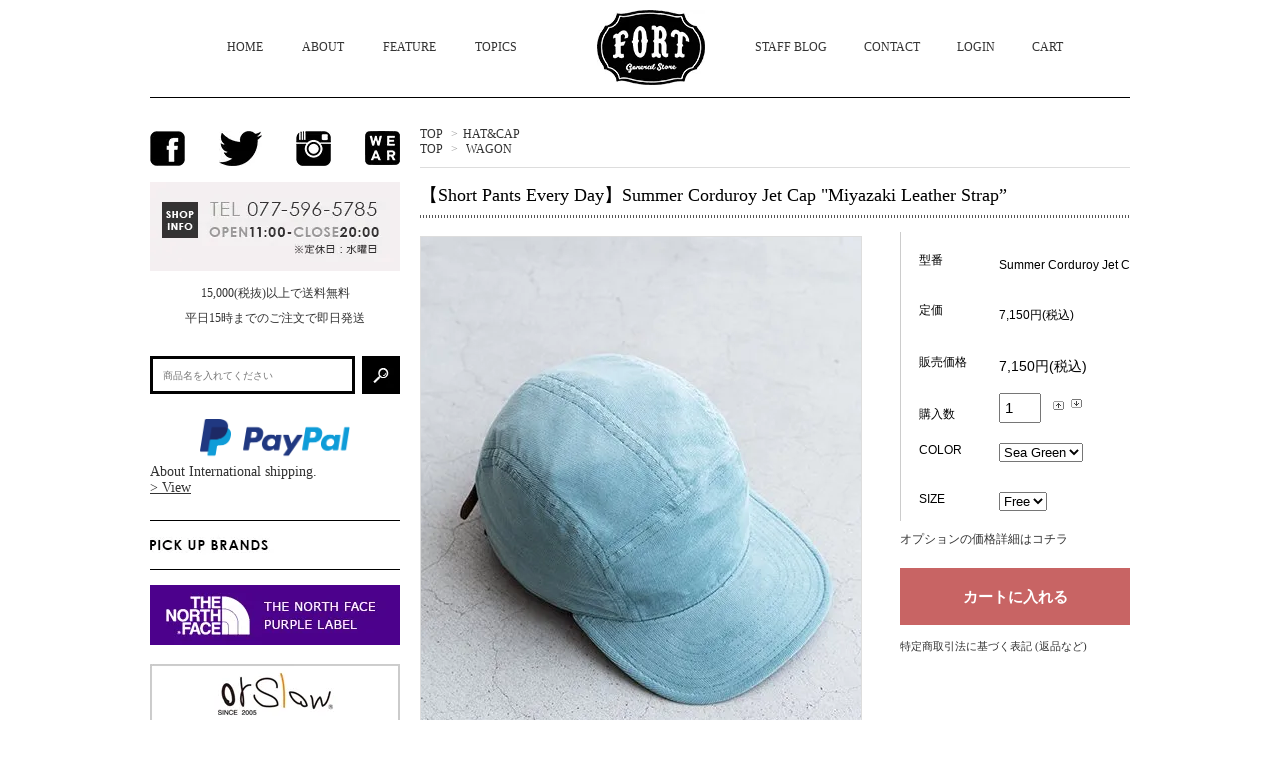

--- FILE ---
content_type: text/html; charset=EUC-JP
request_url: https://www.fort-gs.com/?pid=180257303
body_size: 9599
content:
<!DOCTYPE html PUBLIC "-//W3C//DTD XHTML 1.0 Transitional//EN" "http://www.w3.org/TR/xhtml1/DTD/xhtml1-transitional.dtd">
<html xmlns:og="http://ogp.me/ns#" xmlns:fb="http://www.facebook.com/2008/fbml" xmlns:mixi="http://mixi-platform.com/ns#" xmlns="http://www.w3.org/1999/xhtml" xml:lang="ja" lang="ja" dir="ltr">
<head>
<meta http-equiv="content-type" content="text/html; charset=euc-jp" />
<meta http-equiv="X-UA-Compatible" content="IE=edge,chrome=1" />
<title>【Short Pants Every Day】Summer Corduroy Jet Cap &quot;Miyazaki Leather Strap”</title>
<meta name="Keywords" content="【Short Pants Every Day】Summer Corduroy Jet Cap &quot;Miyazaki Leather Strap”" />
<meta name="Description" content="【Short Pants Every Day】Summer Corduroy Jet Cap &quot;Miyazaki Leather Strap”" />
<meta name="Author" content="FORT GENERAL STORE　（福井 基記）" />
<meta name="Copyright" content="FORT GENERAL STORE　（福井 基記）" />
<meta http-equiv="content-style-type" content="text/css" />
<meta http-equiv="content-script-type" content="text/javascript" />
<link rel="stylesheet" href="https://img07.shop-pro.jp/PA01335/022/css/2/index.css?cmsp_timestamp=20200130143538" type="text/css" />
<link rel="stylesheet" href="https://img07.shop-pro.jp/PA01335/022/css/2/product.css?cmsp_timestamp=20200130143538" type="text/css" />

<link rel="alternate" type="application/rss+xml" title="rss" href="https://www.fort-gs.com/?mode=rss" />
<link rel="alternate" media="handheld" type="text/html" href="https://www.fort-gs.com/?prid=180257303" />
<script type="text/javascript" src="//ajax.googleapis.com/ajax/libs/jquery/1.7.2/jquery.min.js" ></script>
<meta property="og:title" content="【Short Pants Every Day】Summer Corduroy Jet Cap &quot;Miyazaki Leather Strap”" />
<meta property="og:description" content="【Short Pants Every Day】Summer Corduroy Jet Cap &quot;Miyazaki Leather Strap”" />
<meta property="og:url" content="https://www.fort-gs.com?pid=180257303" />
<meta property="og:site_name" content="THE NORTHFACE PURPLE LABEL orslow KAPTAIN SUNSHAIN 等の正規取扱店。滋賀県草津市に位置するセレクトショップ｜FORT GENERAL STORE" />
<meta property="og:image" content="https://img07.shop-pro.jp/PA01335/022/product/180257303.jpg?cmsp_timestamp=20240401161346"/>
<meta property="og:type" content="product" />
<meta property="product:price:amount" content="7150" />
<meta property="product:price:currency" content="JPY" />
<meta property="product:product_link" content="https://www.fort-gs.com?pid=180257303" />
<script>
  var Colorme = {"page":"product","shop":{"account_id":"PA01335022","title":"THE NORTHFACE PURPLE LABEL orslow KAPTAIN SUNSHAIN \u7b49\u306e\u6b63\u898f\u53d6\u6271\u5e97\u3002\u6ecb\u8cc0\u770c\u8349\u6d25\u5e02\u306b\u4f4d\u7f6e\u3059\u308b\u30bb\u30ec\u30af\u30c8\u30b7\u30e7\u30c3\u30d7\uff5cFORT GENERAL STORE"},"basket":{"total_price":0,"items":[]},"customer":{"id":null},"inventory_control":"option","product":{"shop_uid":"PA01335022","id":180257303,"name":"\u3010Short Pants Every Day\u3011Summer Corduroy Jet Cap \"Miyazaki Leather Strap\u201d","model_number":"Summer Corduroy Jet Cap","stock_num":2,"sales_price":6500,"sales_price_including_tax":7150,"variants":[{"id":1,"option1_value":"Sea Green","option2_value":"Free","title":"Sea Green\u3000\u00d7\u3000Free","model_number":"Summer Corduroy Cap ","stock_num":2,"option_price":6500,"option_price_including_tax":7150,"option_members_price":6500,"option_members_price_including_tax":7150}],"category":{"id_big":2072514,"id_small":0},"groups":[{"id":1384340}],"members_price":6500,"members_price_including_tax":7150}};

  (function() {
    function insertScriptTags() {
      var scriptTagDetails = [];
      var entry = document.getElementsByTagName('script')[0];

      scriptTagDetails.forEach(function(tagDetail) {
        var script = document.createElement('script');

        script.type = 'text/javascript';
        script.src = tagDetail.src;
        script.async = true;

        if( tagDetail.integrity ) {
          script.integrity = tagDetail.integrity;
          script.setAttribute('crossorigin', 'anonymous');
        }

        entry.parentNode.insertBefore(script, entry);
      })
    }

    window.addEventListener('load', insertScriptTags, false);
  })();
</script>
</head>
<body>
<meta name="colorme-acc-payload" content="?st=1&pt=10029&ut=180257303&at=PA01335022&v=20260124072954&re=&cn=059881c5229f1e94c1476ee166402281" width="1" height="1" alt="" /><script>!function(){"use strict";Array.prototype.slice.call(document.getElementsByTagName("script")).filter((function(t){return t.src&&t.src.match(new RegExp("dist/acc-track.js$"))})).forEach((function(t){return document.body.removeChild(t)})),function t(c){var r=arguments.length>1&&void 0!==arguments[1]?arguments[1]:0;if(!(r>=c.length)){var e=document.createElement("script");e.onerror=function(){return t(c,r+1)},e.src="https://"+c[r]+"/dist/acc-track.js?rev=3",document.body.appendChild(e)}}(["acclog001.shop-pro.jp","acclog002.shop-pro.jp"])}();</script><script>
  (function(i,s,o,g,r,a,m){i['GoogleAnalyticsObject']=r;i[r]=i[r]||function(){
  (i[r].q=i[r].q||[]).push(arguments)},i[r].l=1*new Date();a=s.createElement(o),
  m=s.getElementsByTagName(o)[0];a.async=1;a.src=g;m.parentNode.insertBefore(a,m)
  })(window,document,'script','https://www.google-analytics.com/analytics.js','ga');

  ga('create', 'UA-77716806-1', 'auto');
  ga('send', 'pageview');

</script>
<link href='https://fonts.googleapis.com/css?family=Lora:400' rel='stylesheet' type='text/css'>
<script>
  $(function(){
    $(".more_btn").on("click", function() {
      $(".more_seller").toggle();
      $(".updown").toggleClass("more_up");
    });
  });
$(function(){

});
</script>
<div id="container">
  <div id="eyecatch">
    <h1>THE NORTHFACE PURPLE LABEL orslow KAPTAIN SUNSHAIN 等の正規取扱店。滋賀県草津市に位置するセレクトショップ｜FORT</h1>
    <img src="https://img21.shop-pro.jp/PA01335/022/etc/fort012.png?cmsp_timestamp=20160330122442" class="top_img" alt="FORT general store AMERICAN LIFE STYLE GRMENT 2016/3/11(tue) NEW OPEN"></div>
  
  <div id="header" class="clearfix">
    <ul id="g_nav" class="clearfix">
        <li><a href="./">HOME</a></li>
        <li><a href="https://www.fort-gs.com/?mode=f1">ABOUT</a></li>
        <li><a href="https://fort-gs.com/wp/category/feature/">FEATURE</a></li>
        
        <li><a href="https://fort-gs.com/wp/category/topics/">TOPICS</a></li>
    </ul>
    <a href="./"><img src="https://img21.shop-pro.jp/PA01335/022/etc/fort03.jpg" class="logo" alt="FORT"></a>
    <ul id="g_nav_right" class="clearfix">
        <li><a href="https://fort-gs.com/wp/category/staffblog/">STAFF BLOG</a></li>
        <li><a href="https://secure.shop-pro.jp/?mode=inq&shop_id=PA01335022">CONTACT</a></li>
                <li><ul>
                  <li class="member_login_btn"> <a href="https://www.fort-gs.com/?mode=login&shop_back_url=https%3A%2F%2Fwww.fort-gs.com%2F"><i class="login"></i>LOGIN</a> </li>
                </ul>
    </li>
        <li><a href="https://www.fort-gs.com/cart/proxy/basket?shop_id=PA01335022&shop_domain=fort-gs.com">CART</a></li>
    </ul>
  </div>

<div id="middle_contents" class="clearfix">
  
  <div id="main">
  <form name="product_form" method="post" action="https://www.fort-gs.com/cart/proxy/basket/items/add" >

<div class="footstamp">
  
  
  <p>
    <a href="./">TOP</a>
    <span>&gt;</span><a href='?mode=cate&cbid=2072514&csid=0&sort=n'>HAT&CAP</a>      </p>
  
      <p>
      <a href="./">TOP</a>
            <span>&gt;</span>
      <a href="https://www.fort-gs.com/?mode=grp&gid=1384340&sort=n">WAGON</a>
          </p>
    
</div>


<h2 class="product_name">【Short Pants Every Day】Summer Corduroy Jet Cap "Miyazaki Leather Strap”</h2>

<div class="product_detail_area">
    <div class="add_cart">
        <table class="add_cart_table">
        
                    <tr>
            <th>型番</th>
            <td>Summer Corduroy Jet Cap</td>
            </tr>
                
                    <tr>
            <th>定価</th>
            <td>7,150円(税込)</td>
            </tr>
                            <tr>
            <th>販売価格</th>
            <td>
                            
                <strong class="price">7,150円(税込)</strong><br />
                        </td>
            </tr>
                
                
                <tr>
            <th>購入数</th>
            <td style="padding: 0px;">
                <table border="0" cellpadding="0" cellspacing="0">
                  <tr>
                    <td style="padding: 0px; border:none;">
                      <input type="text" name="product_num" value="1" />
                    </td>
                    <td style="padding: 0px; border:none;">
                      <div style="width: 15px; margin-left:13px;">
                      <a href="javascript:f_change_num2(document.product_form.product_num,'1',1,2);"><img src="https://img.shop-pro.jp/common/nup.gif"></a>
                      <a href="javascript:f_change_num2(document.product_form.product_num,'0',1,2);"><img src="https://img.shop-pro.jp/common/ndown.gif"></a>
                      </div>
                    </td>
                    <td style="border:none;">
                      
                    </td>
                  </tr>
                </table>
            </td>
        </tr>
                
                
                    <tr>
              <th>COLOR</th>
              <td>
                <select name="option1">
                <option label="Sea Green" value="84036480,0">Sea Green</option>

                </select>
              </td>
            </tr>
                    <tr>
              <th>SIZE</th>
              <td>
                <select name="option2">
                <option label="Free" value="84036481,0">Free</option>

                </select>
              </td>
            </tr>
                        </table>

        
        <p class="stock_error"></p>

                  <ul class="option_price">
                          <li><a href="javascript:gf_OpenNewWindow('?mode=opt&pid=180257303','option','width=600:height=500');">オプションの価格詳細はコチラ</a></li>
                      </ul>
        
        
        
        
                  <div class="disable_cartin button_area">
            <input type="submit" value="カートに入れる" class="btn btn-primary btn-large" />
          </div>
                
        
        <p id="sk_link_other">
          <a href="https://www.fort-gs.com/?mode=sk" style="font-size:11px;">特定商取引法に基づく表記 (返品など)</a>
        </p>
    </div>

    <div class="product_images">

    <script type="text/javascript" src="https://img.shop-pro.jp/js/cloud-zoom.1.0.2.js"></script>

    <div class="zoom-section">
      <div class="zoom-small-image">
        <div id="wrap">
          
                      <a href="https://img07.shop-pro.jp/PA01335/022/product/180257303.jpg?cmsp_timestamp=20240401161346" class="cloud-zoom" id="zoom1" rel="position: &#39;inside&#39; , showTitle: true, adjustX:-4, adjustY:-4" style="position: relative; display: block; " title="">
            <img src="https://img07.shop-pro.jp/PA01335/022/product/180257303.jpg?cmsp_timestamp=20240401161346" style="display: block;" />
            </a>
                    
          <div class="mousetrap"></div>
          
              <div class="zoom-desc">
              <a href="https://img07.shop-pro.jp/PA01335/022/product/180257303.jpg?cmsp_timestamp=20240401161346" class="cloud-zoom-gallery" title="" rel="useZoom: &#39;zoom1&#39;, smallImage: &#39; https://img07.shop-pro.jp/PA01335/022/product/180257303.jpg?cmsp_timestamp=20240401161346&#39; ">
        <img class="zoom-tiny-image" src="https://img07.shop-pro.jp/PA01335/022/product/180257303.jpg?cmsp_timestamp=20240401161346" />
        </a>
                                          <a href="https://img07.shop-pro.jp/PA01335/022/product/180257303_o1.jpg?cmsp_timestamp=20240401161346" class="cloud-zoom-gallery" title="" rel="useZoom: 'zoom1', smallImage: ' https://img07.shop-pro.jp/PA01335/022/product/180257303_o1.jpg?cmsp_timestamp=20240401161346' ">
            <img class="zoom-tiny-image" src="https://img07.shop-pro.jp/PA01335/022/product/180257303_o1.jpg?cmsp_timestamp=20240401161346" />
            </a>
                                        <a href="https://img07.shop-pro.jp/PA01335/022/product/180257303_o2.jpg?cmsp_timestamp=20240401161346" class="cloud-zoom-gallery" title="" rel="useZoom: 'zoom1', smallImage: ' https://img07.shop-pro.jp/PA01335/022/product/180257303_o2.jpg?cmsp_timestamp=20240401161346' ">
            <img class="zoom-tiny-image" src="https://img07.shop-pro.jp/PA01335/022/product/180257303_o2.jpg?cmsp_timestamp=20240401161346" />
            </a>
                                        <a href="https://img07.shop-pro.jp/PA01335/022/product/180257303_o3.jpg?cmsp_timestamp=20240401161346" class="cloud-zoom-gallery" title="" rel="useZoom: 'zoom1', smallImage: ' https://img07.shop-pro.jp/PA01335/022/product/180257303_o3.jpg?cmsp_timestamp=20240401161346' ">
            <img class="zoom-tiny-image" src="https://img07.shop-pro.jp/PA01335/022/product/180257303_o3.jpg?cmsp_timestamp=20240401161346" />
            </a>
                                        <a href="https://img07.shop-pro.jp/PA01335/022/product/180257303_o4.jpg?cmsp_timestamp=20240401161346" class="cloud-zoom-gallery" title="" rel="useZoom: 'zoom1', smallImage: ' https://img07.shop-pro.jp/PA01335/022/product/180257303_o4.jpg?cmsp_timestamp=20240401161346' ">
            <img class="zoom-tiny-image" src="https://img07.shop-pro.jp/PA01335/022/product/180257303_o4.jpg?cmsp_timestamp=20240401161346" />
            </a>
                                        <a href="https://img07.shop-pro.jp/PA01335/022/product/180257303_o5.jpg?cmsp_timestamp=20240401161346" class="cloud-zoom-gallery" title="" rel="useZoom: 'zoom1', smallImage: ' https://img07.shop-pro.jp/PA01335/022/product/180257303_o5.jpg?cmsp_timestamp=20240401161346' ">
            <img class="zoom-tiny-image" src="https://img07.shop-pro.jp/PA01335/022/product/180257303_o5.jpg?cmsp_timestamp=20240401161346" />
            </a>
                                        <a href="https://img07.shop-pro.jp/PA01335/022/product/180257303_o6.jpg?cmsp_timestamp=20240401161346" class="cloud-zoom-gallery" title="" rel="useZoom: 'zoom1', smallImage: ' https://img07.shop-pro.jp/PA01335/022/product/180257303_o6.jpg?cmsp_timestamp=20240401161346' ">
            <img class="zoom-tiny-image" src="https://img07.shop-pro.jp/PA01335/022/product/180257303_o6.jpg?cmsp_timestamp=20240401161346" />
            </a>
                                        <a href="https://img07.shop-pro.jp/PA01335/022/product/180257303_o7.jpg?cmsp_timestamp=20240401161346" class="cloud-zoom-gallery" title="" rel="useZoom: 'zoom1', smallImage: ' https://img07.shop-pro.jp/PA01335/022/product/180257303_o7.jpg?cmsp_timestamp=20240401161346' ">
            <img class="zoom-tiny-image" src="https://img07.shop-pro.jp/PA01335/022/product/180257303_o7.jpg?cmsp_timestamp=20240401161346" />
            </a>
                                        <a href="https://img07.shop-pro.jp/PA01335/022/product/180257303_o8.jpg?cmsp_timestamp=20240401161346" class="cloud-zoom-gallery" title="" rel="useZoom: 'zoom1', smallImage: ' https://img07.shop-pro.jp/PA01335/022/product/180257303_o8.jpg?cmsp_timestamp=20240401161346' ">
            <img class="zoom-tiny-image" src="https://img07.shop-pro.jp/PA01335/022/product/180257303_o8.jpg?cmsp_timestamp=20240401161346" />
            </a>
                                        <a href="https://img07.shop-pro.jp/PA01335/022/product/180257303_o9.jpg?cmsp_timestamp=20240401161346" class="cloud-zoom-gallery" title="" rel="useZoom: 'zoom1', smallImage: ' https://img07.shop-pro.jp/PA01335/022/product/180257303_o9.jpg?cmsp_timestamp=20240401161346' ">
            <img class="zoom-tiny-image" src="https://img07.shop-pro.jp/PA01335/022/product/180257303_o9.jpg?cmsp_timestamp=20240401161346" />
            </a>
                                                                                                                                                                                                                                                                                                                                                                                                                                                                                                                                                                                                                                                                                                                                                                            </div>
          
          <div class="product_description">
            【Short Pants Every Day】Summer Corduroy Cap "Miyazaki Leather Strap”<br />
<br />
「Short Pants Every Day」をコンセプトに<br />
<br />
ショートパンツに特化したアイテムを<br />
<br />
展開するブランド「Short Pants Every Day」より<br />
<br />
今シーズン新たに展開する『Summer Corduroy Jet Cap』が<br />
<br />
入荷いたしました。<br />
<br />
春夏らしい良いカラーと<br />
<br />
柔らかく、非常に肌触りの良い素材が<br />
<br />
被りやすくて、個人用にも欲しいと思えた<br />
<br />
お気に入りのキャップになります。<br />
<br />
アウトドアやサーフィンなどこれからの季節に<br />
<br />
活躍するだとアイテムだと思います。<br />
<br />
<br />
<br />
ショートパンツに特化するブランドですが<br />
<br />
ショートパンツで使用する素材を使った<br />
<br />
小物関係も雰囲気の良いものがたくさんあります。<br />
<br />
今回、特に気に入ったのが<br />
<br />
このサマーコーデュロイを使ったジェットキャップでした。<br />
<br />
ショーツでも特に好きな素材が<br />
<br />
キャップになったこともあり、展示会でも<br />
<br />
気分の上がったアイテムの一つでした。<br />
<br />
名前の通り夏用のコーデュロイ素材で<br />
<br />
薄く、柔らかく、起毛感も少なく<br />
<br />
とても肌触りの良い素材を使用しているので<br />
<br />
暑くなく、快適に被っていただけます。<br />
<br />
<br />
<img src="https://img07.shop-pro.jp/PA01335/022/etc_base64/V0FHT04yMDI0c3NDYXAx.jpg?cmsp_timestamp=20240401155740" ><br />
<br />
<img src="https://img07.shop-pro.jp/PA01335/022/etc_base64/V0FHT04yMDI0c3NDYXAy.jpg?cmsp_timestamp=20240401155740" ><br />
<br />
<br />
シンプルながら「Short Pants Every Day」らしい拘りも<br />
<br />
随所に見られます。バックストラップには<br />
<br />
宮崎和牛のレザーを使用しています。<br />
<br />
宮崎を拠点とするブランドらしい素材使いに<br />
<br />
魅力を感じます。そして裏地にはこちらも<br />
<br />
ショートパンツで使用していたバティック柄の素材を<br />
<br />
惜しみもなく使用しています。<br />
<br />
細かな部分にも拘りのあるキャップに仕上がっています。<br />
<br />
<br />
<br />
どうしても子供っぽくなるキャップというアイテムですが<br />
<br />
無地でサマーコデュロイ、そしてストラップはレザーで<br />
<br />
作られることで子供っぽくならない<br />
<br />
大人な品の良いキャップに仕上がっています。<br />
<br />
深さもしっかりとあり、ツバの長さのバランスも良く<br />
<br />
スタイルの良いキャップです。<br />
<br />
探すとなかなかお気に入りの見つからない<br />
<br />
キャップですが、多くの方のニーズを満たしてくれる<br />
<br />
アイテムだと思います。<br />
<br />
サマーコーデュロイですが、もちろんオールシーズンでの<br />
<br />
しようも可能です。キャップをお探しの方には<br />
<br />
是非、オススメしたいアイテムです。<br />
<br />
<br />
<br />
<br />
<img src="https://img07.shop-pro.jp/PA01335/022/etc_base64/V0FHT04yMDI0c3NDYXA1.jpg?cmsp_timestamp=20240401155740" ><br />
<br />
<img src="https://img07.shop-pro.jp/PA01335/022/etc_base64/V0FHT04yMDI0c3NDYXA2.jpg?cmsp_timestamp=20240401155740" ><br />
<br />
<br />
<br />
<br />
<br />
素材 :  Cotton 100% / Leather Strap<br />
<br />
COLOR  Sea Green<br />
<br />
SIZE　Free<br />
<br />
<br />
<br />
※手作業による平置き採寸の為、<br />
多少の誤差が生じる場合がございます。<br />
<br />
※近距離の写真におきまして、<br />
撮影環境等で微妙な色の誤差、<br />
またご覧になられるPC環境によっても<br />
色目の差異がございます。<br />
<br />
<br />

          </div>
          <div class="product_link_area">
          <div class="twitter">
            <a href="https://twitter.com/share" class="twitter-share-button" data-url="https://www.fort-gs.com/?pid=180257303" data-text="" data-lang="ja" >ツイート</a>
<script charset="utf-8">!function(d,s,id){var js,fjs=d.getElementsByTagName(s)[0],p=/^http:/.test(d.location)?'http':'https';if(!d.getElementById(id)){js=d.createElement(s);js.id=id;js.src=p+'://platform.twitter.com/widgets.js';fjs.parentNode.insertBefore(js,fjs);}}(document, 'script', 'twitter-wjs');</script>
          </div>
          <div class="fb-like">
            
          </div>
          
          <ul class="other_link">
            <li><a href="https://fortstore.shop-pro.jp/customer/products/180257303/inquiries/new">この商品について問い合わせる</a></li>
            <li><a href="mailto:?subject=%E3%80%90THE%20NORTHFACE%20PURPLE%20LABEL%20orslow%20KAPTAIN%20SUNSHAIN%20%E7%AD%89%E3%81%AE%E6%AD%A3%E8%A6%8F%E5%8F%96%E6%89%B1%E5%BA%97%E3%80%82%E6%BB%8B%E8%B3%80%E7%9C%8C%E8%8D%89%E6%B4%A5%E5%B8%82%E3%81%AB%E4%BD%8D%E7%BD%AE%E3%81%99%E3%82%8B%E3%82%BB%E3%83%AC%E3%82%AF%E3%83%88%E3%82%B7%E3%83%A7%E3%83%83%E3%83%97%EF%BD%9CFORT%20GENERAL%20STORE%E3%80%91%E3%81%AE%E3%80%8C%E3%80%90Short%20Pants%20Every%20Day%E3%80%91Summer%20Corduroy%20Jet%20Cap%20%22Miyazaki%20Leather%20Strap%E2%80%9D%E3%80%8D%E3%81%8C%E3%81%8A%E3%81%99%E3%81%99%E3%82%81%E3%81%A7%E3%81%99%EF%BC%81&body=%0D%0A%0D%0A%E2%96%A0%E5%95%86%E5%93%81%E3%80%8C%E3%80%90Short%20Pants%20Every%20Day%E3%80%91Summer%20Corduroy%20Jet%20Cap%20%22Miyazaki%20Leather%20Strap%E2%80%9D%E3%80%8D%E3%81%AEURL%0D%0Ahttps%3A%2F%2Fwww.fort-gs.com%2F%3Fpid%3D180257303%0D%0A%0D%0A%E2%96%A0%E3%82%B7%E3%83%A7%E3%83%83%E3%83%97%E3%81%AEURL%0Ahttps%3A%2F%2Fwww.fort-gs.com%2F">この商品を友達に教える</a></li>
            <li><a href="https://www.fort-gs.com/?mode=cate&cbid=2072514&csid=0&sort=n">買い物を続ける</a></li>
                    </ul>
        </div>
        
        <input type="hidden" name="user_hash" value="d6741e83d7055af53bd1bdd41bc1d0f7"><input type="hidden" name="members_hash" value="d6741e83d7055af53bd1bdd41bc1d0f7"><input type="hidden" name="shop_id" value="PA01335022"><input type="hidden" name="product_id" value="180257303"><input type="hidden" name="members_id" value=""><input type="hidden" name="back_url" value="https://www.fort-gs.com/?pid=180257303"><input type="hidden" name="reference_token" value="d2cae6f82f7f45dc9d83162c151149f6"><input type="hidden" name="shop_domain" value="fort-gs.com">
      </div>
    </div>
  </div>
</div>
</div>
</form>
<br style="clear:both;">







<script type="text/javascript" src="https://img.shop-pro.jp/js/jquery.easing.1.3.js"></script>
<script type="text/javascript" src="https://img.shop-pro.jp/js/stickysidebar.jquery.js"></script>
<!--
<script>
$(window).load(function () {
  $(function () {
    var product_images_height = $('.product_images').height();
    $('.product_detail_area').css('height',product_images_height);

    $(".add_cart").stickySidebar({
    timer: 400
    , easing: "easeInOutQuad"
    , constrain: true
    });
  });
});
</script>
-->


<script type="text/javascript">
ga('require', 'linker');
ga('linker:autoLink', ['shop-pro.jp'], false, true);
</script>  

    </div>
  


<div id="side">
    <ul class="sns clearfix">
        <li><a href="https://www.facebook.com/Fort-General-Store-967999816568759/" target="_blank"><img src="https://img21.shop-pro.jp/PA01335/022/etc/fort04.jpg" width="35px" alt="facebook"></a></li>
        <li><a href="https://twitter.com/StoreFort" target="_blank"><img src="https://img21.shop-pro.jp/PA01335/022/etc/fort05.jpg" width="43px" alt="twitter"></a></li>
        <li><a href="https://www.instagram.com/fortgeneralstore/" target="_blank"><img src="https://img21.shop-pro.jp/PA01335/022/etc/fort06.jpg" width="35px" alt="instagram"></a></li>
        <li><a href="https://wear.jp/fortgeneralstore/" target="_blank"><img src="https://img21.shop-pro.jp/PA01335/022/etc/fort07.jpg" width="35px" alt="wego"></a></li>
    </ul>
    <p class="side_banner"><img src="https://img21.shop-pro.jp/PA01335/022/etc/shopinfo.jpg?cmsp_timestamp=20160122175406" alt="SHOPINFO TEL 077-566-2248 OPEN11:00～CLOSE20:00 ※定休日：水曜日"></p>
    <p class="side_text">
        15,000(税抜)以上で送料無料<br />
      平日15時までのご注文で即日発送
      <br>
    
    <div class="search">
      <form action="https://www.fort-gs.com/" class="clearfix" method="GET" id="search">
        <input type="hidden" name="mode" value="srh" /><input type="hidden" name="sort" value="n" />
        <input type="text" name="keyword" class="search_text" placeholder='商品名を入れてください'>
        <input type="image" src="https://img21.shop-pro.jp/PA01335/022/etc/fort09.jpg" value="検索"　class="submit" />
      </form>
    </div>
  

  <div class="paypal_box" style="margin-bottom: 20px;font-size: 14px;">
      <a href="/?mode=f5">
        <span><img src="https://img21.shop-pro.jp/PA01335/022/etc/fort_paypal.png" alt="paypal" style="width: 60%;display: block;margin: auto;padding-bottom:5px;"></span>
        <span>About International shipping.</span><br>
        <span style="text-decoration: underline;">
          > View
        </span>
      </a>
  </div>

  <div id="pick_brand">
      <h3><img src="https://img21.shop-pro.jp/PA01335/022/etc/fort10.jpg" class="border" alt="PICK UP BRANDS"></h3>
      <ul>
          <li><a href="https://www.fort-gs.com/?mode=grp&gid=1299964&sort=n"><img src="https://img21.shop-pro.jp/PA01335/022/etc/fort11.jpg" alt="THE NORTH .FACE THE NPRTH FACE PURPLE LABEL"></a></li>
          <li><a href="https://www.fort-gs.com/?mode=grp&gid=1314191&sort=n"><img src="https://img21.shop-pro.jp/PA01335/022/etc/fort12.jpg" alt="orSlow"></a></li>
          <li><a href="https://www.fort-gs.com/?mode=grp&gid=1299967&sort=n"><img src="https://img21.shop-pro.jp/PA01335/022/etc/fort13.jpg" alt="KAPTAIN SUNSHINE"></a></li>
          <li><a href="https://www.fort-gs.com/?mode=grp&gid=1314194&sort=n"><img src="https://img21.shop-pro.jp/PA01335/022/etc/fort14.jpg" alt="STILL BY HAND"></a></li>
          <li><a href="https://www.fort-gs.com/?mode=grp&gid=1387676&sort=n"><img src="https://img21.shop-pro.jp/PA01335/022/etc/avontadesidebar2.jpg?cmsp_timestamp=20170313181113" alt="A VONTADE"></a></li>
          <li><a href="https://www.fort-gs.com/?mode=grp&gid=2070086&sort=n"><img src="https://img21.shop-pro.jp/PA01335/022/etc/fort45.jpg?cmsp_timestamp=20190708135411" alt="blurhms"></a></li>
          <li><a href="https://www.fort-gs.com/?mode=grp&gid=1326409&sort=n"><img src="https://img21.shop-pro.jp/PA01335/022/etc/fort47.jpg?cmsp_timestamp=20190708135725" alt="DEADSTOCK&VINTAGE"></a></li>      
      </ul>
  </div>

  
    <div class="box box_default" id="box_category">
    <h3><img src="https://img21.shop-pro.jp/PA01335/022/etc/fort15.jpg" class="title_bt" alt="BRANDS"></h3>
    <ul>
                      <li><a href="https://www.fort-gs.com/?mode=grp&gid=1299964&sort=n"><div><p>THE NORTH FACE PURPLE LABEL</p></div></a></li>
                              <li><a href="https://www.fort-gs.com/?mode=grp&gid=1447863&sort=n"><div><p>nanamica</p></div></a></li>
                              <li><a href="https://www.fort-gs.com/?mode=grp&gid=1314191&sort=n"><div><p>orslow</p></div></a></li>
                              <li><a href="https://www.fort-gs.com/?mode=grp&gid=1299967&sort=n"><div><p>KAPTAIN SUNSHINE</p></div></a></li>
                              <li><a href="https://www.fort-gs.com/?mode=grp&gid=1314194&sort=n"><div><p>STILL BY HAND</p></div></a></li>
                              <li><a href="https://www.fort-gs.com/?mode=grp&gid=1387676&sort=n"><div><p>A VONTADE</p></div></a></li>
                              <li><a href="https://www.fort-gs.com/?mode=grp&gid=2070086&sort=n"><div><p>Blurhms</p></div></a></li>
                              <li><a href="https://www.fort-gs.com/?mode=grp&gid=2070087&sort=n"><div><p>HEXICO</p></div></a></li>
                              <li><a href="https://www.fort-gs.com/?mode=grp&gid=1464691&sort=n"><div><p>DESCENTE ALLTERRAIN</p></div></a></li>
                              <li><a href="https://www.fort-gs.com/?mode=grp&gid=1314197&sort=n"><div><p>RESOLUTE</p></div></a></li>
                              <li><a href="https://www.fort-gs.com/?mode=grp&gid=1314206&sort=n"><div><p>TONY TaizSun</p></div></a></li>
                              <li><a href="https://www.fort-gs.com/?mode=grp&gid=1314199&sort=n"><div><p>YELLOW RAT</p></div></a></li>
                              <li><a href="https://www.fort-gs.com/?mode=grp&gid=1384340&sort=n"><div><p>WAGON</p></div></a></li>
                              <li><a href="https://www.fort-gs.com/?mode=grp&gid=1417148&sort=n"><div><p>JILL PLATNER</p></div></a></li>
                              <li><a href="https://www.fort-gs.com/?mode=grp&gid=1314208&sort=n"><div><p>SEE SEE </p></div></a></li>
                              <li><a href="https://www.fort-gs.com/?mode=grp&gid=1314210&sort=n"><div><p>STEELE CANVAS BASKET</p></div></a></li>
                              <li><a href="https://www.fort-gs.com/?mode=grp&gid=1464683&sort=n"><div><p>SANDERS</p></div></a></li>
                              <li><a href="https://www.fort-gs.com/?mode=grp&gid=1409509&sort=n"><div><p>SOLS</p></div></a></li>
                              <li><a href="https://www.fort-gs.com/?mode=grp&gid=1314211&sort=n"><div><p>VANS</p></div></a></li>
                              <li><a href="https://www.fort-gs.com/?mode=grp&gid=1384796&sort=n"><div><p>CHACO</p></div></a></li>
                              <li><a href="https://www.fort-gs.com/?mode=grp&gid=1385120&sort=n"><div><p>RAINBOW SANDALS</p></div></a></li>
                              <li><a href="https://www.fort-gs.com/?mode=grp&gid=1401074&sort=n"><div><p>APOTHEKE FRAGRANCE</p></div></a></li>
                              <li><a href="https://www.fort-gs.com/?mode=grp&gid=1601183&sort=n"><div><p>MADE BY SUNNY SIDE UP</p></div></a></li>
                              <li><a href="https://www.fort-gs.com/?mode=grp&gid=1326409&sort=n"><div><p>DEADSTOCK&VINTAGE</p></div></a></li>
                  </ul>
  </div>
  

  
    <div class="box box_default mb30" id="box_category">
    <h3><img src="https://img21.shop-pro.jp/PA01335/022/etc/fort17.jpg" class="title_bt" alt="CATEGORY"></h3>
    <ul>
                      <li><a href="https://www.fort-gs.com/?mode=cate&cbid=2072507&csid=0&sort=n"><div><p>OUTER</p></div></a></li>
                              <li><a href="https://www.fort-gs.com/?mode=cate&cbid=2216560&csid=0&sort=n"><div><p>KNIT</p></div></a></li>
                              <li><a href="https://www.fort-gs.com/?mode=cate&cbid=2072508&csid=0&sort=n"><div><p>CUT&SEWN</p></div></a></li>
                              <li><a href="https://www.fort-gs.com/?mode=cate&cbid=2072509&csid=0&sort=n"><div><p>SHIRTS</p></div></a></li>
                              <li><a href="https://www.fort-gs.com/?mode=cate&cbid=2072510&csid=0&sort=n"><div><p>BOTTOMS</p></div></a></li>
                              <li><a href="https://www.fort-gs.com/?mode=cate&cbid=2072511&csid=0&sort=n"><div><p>SHOES</p></div></a></li>
                              <li><a href="https://www.fort-gs.com/?mode=cate&cbid=2072512&csid=0&sort=n"><div><p>BAG</p></div></a></li>
                              <li><a href="https://www.fort-gs.com/?mode=cate&cbid=2072513&csid=0&sort=n"><div><p>ACCESSORIES</p></div></a></li>
                              <li><a href="https://www.fort-gs.com/?mode=cate&cbid=2072514&csid=0&sort=n"><div><p>HAT&CAP</p></div></a></li>
                              <li><a href="https://www.fort-gs.com/?mode=cate&cbid=2072515&csid=0&sort=n"><div><p>LIFE STYLE</p></div></a></li>
                  </ul>
  </div>
  

  <p class="mb25"><a href="https://www.fort-gs.com/?mode=grp&gid=1299967&sort=n"><img src="https://img21.shop-pro.jp/PA01335/022/etc/2017kssidebar.jpg?cmsp_timestamp=20170313180359" alt="KAPTAIN SUSHINE"></a></p>
  <p class="mb25"><a href="https://www.fort-gs.com/?mode=grp&gid=1314194&sort=n"><img src="https://img21.shop-pro.jp/PA01335/022/etc/2017sbhsaidbar.jpg?cmsp_timestamp=20170313174657" alt="STILL BY HAND"></a></p>
  <p class="mb20"><a href="https://www.fort-gs.com/?mode=f4"><img src="https://img21.shop-pro.jp/PA01335/022/etc/fort20.jpg" alt="会員登録について"></a></p>
  <p><a href="https://www.fort-gs.com/?mode=f1"><img src="https://img21.shop-pro.jp/PA01335/022/etc/fort21.jpg" alt="ABOUT"></a></p>
  </div>
  
</div>




  
<div id="footer_bg">
  <div id="footer" class="clearfix">
    <div class="f_menu1">
        <p class="f_title"><img src="https://img21.shop-pro.jp/PA01335/022/etc/fort31.jpg" alt="ABOUT"></p>
        <ul class="mb25">
            <li><a href="https://www.fort-gs.com/?mode=f1">店舗案内</a></li>
            <li><a href="https://www.fort-gs.com/?mode=f1#b1">アクセス</a></li>

        </ul>
        <p class="f_title"><img src="https://img21.shop-pro.jp/PA01335/022/etc/fort32.jpg" alt="SHOP INFO"></p>
        <ul>
            <li>TEL : 077-596-5785</li>
            <li>(11:00&#12316;20:00　水曜日定休）</li>
            <li><a href="mailto:info@fort-gs.com" target="_blank">Mail : info@fort-gs.com</a></li>
        </ul>
    </div>
    <div>
        <p class="f_title"><img src="https://img21.shop-pro.jp/PA01335/022/etc/fort33.jpg" alt="SHOPPING GUIDE"></p>
        <ul>
            <li><a href="https://www.fort-gs.com/?tid=2&mode=f3">注文方法について</a></li>
            <li><a href="https://www.fort-gs.com/?tid=2&mode=f3#a1">お支払い方法について</a></li>
            <li><a href="https://www.fort-gs.com/?tid=2&mode=f3#a2">送料ついて</a></li>
            <li><a href="https://www.fort-gs.com/?tid=2&mode=f3#a3">配送について</a></li>
            <li><a href="https://www.fort-gs.com/?tid=2&mode=f3#a4">ポイントについて</a></li>
            <li><a href="https://www.fort-gs.com/?tid=2&mode=f2">サイズについて</a></li>
            <li><a href="https://www.fort-gs.com/?tid=2&mode=f3#a5">返品、交換について</a></li>
        </ul>
    </div>

    <div>
        <p class="f_title"><img src="https://img21.shop-pro.jp/PA01335/022/etc/fort34.jpg" alt="MEMBERSHIP"></p>
        <ul class="mb25">
            <li><a href="https://members.shop-pro.jp/?mode=members_regi&shop_id=PA01335022">会員登録</a></li>
            <li><a href="https://secure.shop-pro.jp/?mode=myaccount_login&shop_id=PA01335022">会員情報/ログイン</a></li>
            <li><a href="https://secure.shop-pro.jp/?mode=mailmaga&shop_id=PA01335022">メールマガジン</a></li>
        </ul>
        <p class="f_title"><img src="https://img21.shop-pro.jp/PA01335/022/etc/fort35.jpg" alt="SITE INFORMATION"></p>
        <ul>
            <li><a href="https://www.fort-gs.com/?mode=privacy">個人情報の取り扱い</a></li>
            <li><a href="https://www.fort-gs.com/?mode=sk#">特定商取引法に関する表示</a></li>

        </ul>
    </div>
    <div class="f_last">
        <p class="f_title"><img src="https://img21.shop-pro.jp/PA01335/022/etc/fort36.jpg" alt="SNS"></p>
        <ul>
            <li><a href="https://www.facebook.com/Fort-General-Store-967999816568759/" target="_blank">facebook</a></li>
            <li><a href="https://twitter.com/StoreFort" target="_blank">twitter</a></li>
            <li><a href="https://www.instagram.com/fortgeneralstore/" target="_blank">instagram</a></li>
            <li><a href="https://wear.jp/fortgeneralstore/" target="_blank">wear</a></li>
        </ul>
    </div>
  </div>
  <ul id="f_nav">
      <li><a href="./"><img src="https://img21.shop-pro.jp/PA01335/022/etc/fort37.jpg" alt="HOME"></a></li>
      <li><a href="https://www.fort-gs.com/?mode=f1"><img src="https://img21.shop-pro.jp/PA01335/022/etc/fort38.jpg" alt="ABOUT"></a></li>
      <li><a href="https://fort-gs.com/wp/category/feature/"><img src="https://img21.shop-pro.jp/PA01335/022/etc/fort39.jpg" alt="FEATURE"></a></li>
      
      <li><a href="https://fort-gs.com/wp/category/topics/"><img src="https://img21.shop-pro.jp/PA01335/022/etc/fort41.jpg" alt="TOPICS"></a></li>
      <li><a href="https://fort-gs.com/wp/category/staffblog/"><img src="https://img21.shop-pro.jp/PA01335/022/etc/fort42.jpg" alt="STAF BLOG"></a></li>
      <li><a href="https://secure.shop-pro.jp/?mode=inq&shop_id=PA01335022"><img src="https://img21.shop-pro.jp/PA01335/022/etc/fort43.jpg" alt="CONTACT"></a></li>
  </ul>
  <div id="copy">Copyright(C)2016 FORT GENERAL STORE.All rights reserved.【掲載記事・写真・イラストなどの無断複写・転載等を禁じます。】</div>
</div>
  
</div><script type="text/javascript" src="https://www.fort-gs.com/js/cart.js" ></script>
<script type="text/javascript" src="https://www.fort-gs.com/js/async_cart_in.js" ></script>
<script type="text/javascript" src="https://www.fort-gs.com/js/product_stock.js" ></script>
<script type="text/javascript" src="https://www.fort-gs.com/js/js.cookie.js" ></script>
<script type="text/javascript" src="https://www.fort-gs.com/js/favorite_button.js" ></script>
</body></html>

--- FILE ---
content_type: text/css
request_url: https://img07.shop-pro.jp/PA01335/022/css/2/index.css?cmsp_timestamp=20200130143538
body_size: 28648
content:
/* ************************************************
*  all
* ************************************************ */
@charset "utf-8";

html, body, div, span, applet, object, iframe,
h1, h2, h3, h4, h5, h6, p, blockquote, pre,
a, abbr, acronym, address, big, cite, code,
del, dfn, em, img, ins, kbd, q, s, samp,
small, strike, strong, sub, sup, tt, var,
b, u, i, center,
dl, dt, dd, ol, ul, li,
fieldset, form, label, legend,
table, caption, tbody, tfoot, thead, tr, th, td,
article, aside, canvas, details, embed,
figure, figcaption, footer, header, hgroup,
menu, nav, output, ruby, section, summary,
time, mark, audio, video {
    margin: 0;
    padding: 0;
    border: 0;
    font-style:normal;
    font-weight: normal;
    font-size: 100%;
    vertical-align: baseline;
}

article, aside, details, figcaption, figure,
footer, header, hgroup, menu, nav, section {
    display: block;
}

html{
    overflow-y: scroll;
}

blockquote, q {
    quotes: none;
}

blockquote:before, blockquote:after,
q:before, q:after {
    content: '';
    content: none;
}

input, textarea,{
    margin: 0;
    padding: 0;
}

ol, ul{
    list-style:none;
}

table{
    border-collapse: collapse;
    border-spacing:0;
}

caption, th{
    text-align: left;
}

a:focus {
    outline:none;
}

.clearfix:after {
    content: ".";
    display: block;
    clear: both;
    height: 0;
    visibility: hidden;
}

.clearfix {
    min-height: 1px;
}

* html .clearfix {
    height: 1px;
    /*\*//*/
    height: auto;
    overflow: hidden;
    /**/
}

.both{
    clear:both;
}

.inline_block {
    display: inline-block;
    *display: inline;
    *zoom: 1;
}
img {
    max-width:100%;
}
    .block{
      display:block;
    }
    .p5{
      padding:5px;
    }
    .p10{
      padding:10px;
    }
    .p15{
      padding:15px;
    }
    .p20{
      padding:20px;
    }
    .p25{
      padding:25px;
    }
    .p30{
      padding:30px;
    }
    .pt5{
      padding-top:5px;
    }
    .pt10{
      padding-top:10px;
    }
    .pt15{
      padding-top:15px;
    }
    .pt20{
      padding-top:20px;
    }
    .pt25{
      padding-top:25px;
    }
    .pt30{
      padding-top:30px;
    }
    .pb5{
      padding-bottom:5px;
    }
    .pb10{
      padding-bottom:10px;
    }
    .pb15{
      padding-bottom:15px;
    }
    .pb20{
      padding-bottom:20px;
    }
    .pb25{
      padding-bottom:25px;
    }
    .pb30{
      padding-bottom:30px;
    }
    .pl5{
      padding-left:5px;
    }
    .pl10{
      padding-left:10px;
    }
    .pl15{
      padding-left:15px;
    }
    .pl20{
      padding-left:20px;
    }
    .pl25{
      padding-left:25px;
    }
    .pl30{
      padding-left:30px;
    }
    .pr5{
      padding-right:5px;
    }
    .pr10{
      padding-right:10px;
    }
    .pr15{
      padding-right:15px;
    }
    .pr20{
      padding-right:20px;
    }
    .pr25{
      padding-right:25px;
    }
    .pr30{
      padding-right:30px;
    }

    .m5{
      margin:5px;
    }
    .m10{
      margin:10px;
    }
    .m15{
      margin:15px;
    }
    .m20{
      margin:20px;
    }
    .m25{
      margin:25px;
    }
    .m30{
      margin:30px;
    }
    .mt5{
      margin-top:5px;
    }
    .mt10{
      margin-top:10px;
    }
    .mt15{
      margin-top:15px;
    }
    .mt20{
      margin-top:20px;
    }
    .mt25{
      margin-top:25px;
    }
    .mt30{
      margin-top:30px;
    }
    .mt40{
      margin-top:40px;
    }
    .mt50{
      margin-top:50px;
    }
    .mb5{
      margin-bottom:5px;
    }
    .mb10{
      margin-bottom:10px;
    }
    .mb15{
      margin-bottom:15px;
    }
    .mb20{
      margin-bottom:20px;
    }
    .mb25{
      margin-bottom:25px;
    }
    .mb30{
      margin-bottom:30px;
    }
    .mb40{
      margin-bottom:40px;
    }
    .mb50{
      margin-bottom:50px;
    }
    .ml5{
      margin-left:5px;
    }
    .ml10{
      margin-left:10px;
    }
    .ml15{
      margin-left:15px;
    }
    .ml20{
      margin-left:20px;
    }
    .ml25{
      margin-left:25px;
    }
    .ml30{
      margin-left:30px;
    }
    .mr5{
      margin-right:5px;
    }
    .mr10{
      margin-right:10px;
    }
    .mr15{
      margin-right:15px;
    }
    .mr20{
      margin-right:20px;
    }
    .mr25{
      margin-right:25px;
    }
    .mr30{
      margin-right:30px;
    }
    .fs12{font-size:12px;}
    .fs14{font-size:14px;}
    .fs16{font-size:16px;}
    .fs18{font-size:18px;}
    .fs20{font-size:20px;}
    .inline-block{display: inline-block;}
    .fl{
      float:left;
    }
    .fr{
      float:right;
    }
    .pt40{
      padding-top:40px;
    }
    .pt50{
      padding-top:50px;
    }
    .pb50{
      padding-bottom:50px;
    }
    .pb40{
      padding-bottom:40px;
    }
    .w5{width:5%;}
    .w10{width:10%;}
    .w15{width:15%;}
    .w20{width:20%;}
    .w25{width:25%;}
    .w30{width:30%;}
    .w33{width:33%;}
    .w35{width:35%;}
    .w40{width:40%;}
    .w45{width:45%;}
    .w50{width:50%;}
    .w55{width:55%;}
    .w60{width:60%;}
    .w65{width:65%;}
    .w70{width:70%;}
    .w75{width:75%;}
    .w80{width:80%;}
    .w85{width:85%;}
    .w90{width:90%;}
    .w95{width:95%;}
    .w100{width:100%;}
    .bs{
      -webkit-box-sizing: border-box;
      -moz-box-sizing: border-box;
      box-sizing: border-box;
    }
/*
table {
    width:100%;
}

a,a:hover {
    -webkit-transition: 0.7s;
    -moz-transition: 0.7s;
    -o-transition: 0.7s;
    transition: 0.7s;
}

a img:hover {
    filter: alpha(opacity=75);
    -moz-opacity:0.75;
    opacity:0.75;
}

よく使うCSS end -----
時々使うCSS3 start ---

テキストシャドウ {
    text-shadow: 1px 1px 3px #000;
}

テキストシャドウ {
    text-shadow: 1px 1px 3px #000;
}

ボックスシャドウ {
    -moz-box-shadow: 1px 1px 3px #000;
    -webkit-box-shadow: 1px 1px 3px #000;
    box-shadow: 1px 1px 3px #000;
}

ボックスシャドウ内側 {
    -moz-box-shadow: inset 1px 1px 3px #000;
    -webkit-box-shadow: inset 1px 1px 3px #000;
    box-shadow: inset 1px 1px 3px #000;
}

角丸 {
    border-radius: 8px;
    -webkit-border-radius: 8px;
    -moz-border-radius: 8px;
}

トランジション {
    -webkit-transition: 1.5s;
    -moz-transition: 1.5s;
    -o-transition: 1.5s;
    transition: 1.5s;
}

透明 {
    filter: alpha(opacity=25);
    -moz-opacity:0.25;
    opacity:0.25;
}

背景のみ透明 {
    background-color:rgba(255,255,255,0.2);
}

グラデーション {
    filter: progid:DXImageTransform.Microsoft.gradient(startColorstr = '#ffffff', endColorstr = '#000000');
    -ms-filter: "progid:DXImageTransform.Microsoft.gradient(startColorstr = '#ffffff', endColorstr = '#000000')";
    background-image: -moz-linear-gradient(top, #ffffff, #000000);
    background-image: -ms-linear-gradient(top, #ffffff, #000000);
    background-image: -o-linear-gradient(top, #ffffff, #000000);
    background-image: -webkit-gradient(linear, center top, center bottom, from(#ffffff), to(#000000));
    background-image: -webkit-linear-gradient(top, #ffffff, #000000);
    background-image: linear-gradient(top, #ffffff, #000000);
}

スマホ対応
@media screen and (max-width: 480px){

}
@media screen and (max-width: 320px){

}

時々使うCSS3 end */
/* ************************************************
*  layout
* ************************************************ */

/*ページ全体の幅、レイアウトをセンタリング*/
#container {
  margin:0px auto;
  width:100%;
  text-align:left;
  font-size:12px;
  color:#000;
}
/*ヘッダー*/
#header {
  width:980px;
  margin:0 auto;
}
/*サイド*/
#side {
  float: left;
  width: 250px;
}
/*メイン*/
#main {
  float: right;
  width: 710px;
}

#mobile{
  width: 145px;
}

/* ************************************************
*  main
* ************************************************ */


/* ************************************************
*  item_box
* ************************************************ */

.item_box {
  display:inline-block;


  float: left;
  margin: 0 41px 45px 0;
  width: 205px;
  vertical-align:top;
  text-align: left;
  /display:inline;
  /zoom:1;
}
.item_box .item_image {
  margin: 0px;
}
.item_box .item_image img.item {
  max-width: 100%;
  border: solid 1px #ddd;
}
.item_box .item_detail {
  margin: 15px 0 0;
  padding-left: 10px;
  border-left: solid 1px #ddd;
}
.item_box .item_detail p{
  overflow: hidden;
  width: 100%;
  text-overflow: ellipsis;
  white-space: nowrap;
  -o-text-overflow: ellipsis;
}

.item_box .item_detail p.item_name {
  margin-bottom: 5px;
  font-size: 15px;
}

.item_box .item_detail p.item_description{
  text-overflow: initial;
  overflow: visible;
  white-space: normal;
}

p.item_regular_price, p.item_price, p.item_discount {
  margin-bottom: 10px;
  font-family:'Lucida Grande',
  'Hiragino Kaku Gothic ProN', 'ヒラギノ角ゴ ProN W3',
  Meiryo, メイリオ, sans-serif;
}
.item_price{
  text-align: center;
}

.box_last{
  margin-right: 0;
}

.box_small .item_box {
  display:inline-block;
  margin: 0 33px 45px 0;
  width: 113px;
  vertical-align:top;
  text-align: left;
  /display:inline;
  /zoom:1;
}
.box_small p {
  overflow: hidden;
  width: 100%;
  text-overflow: ellipsis;
  white-space: nowrap;
  -o-text-overflow: ellipsis;
}
.box_small .item_box .item_detail a {
  margin-bottom: 5px;
  font-size: 13px;
}

.box_small .box_last {
  margin-right: 0;
}

.stock_error{
  display:none;
  padding:10px 0;
  color:#DA5858;
  font-weight:bold;
}

/* ************************************************
*  Top_Page
* ************************************************ */


/* ************************************************
*  product_detail_page
* ************************************************ */

h2.product_name {
  margin-bottom: 0.8em;
  padding-bottom: 0.6em;
  background: transparent url("https://img.shop-pro.jp/tmpl_img/67/border_bottom.png") repeat-x left bottom;
  font-size: 18px;
}

.product_form{
  margin: 0 0 62px;
}

.product_detail_area {
  position: relative;
  width: 100%;
}

.product_images {
  display: inline-block;
  float: left;
  width: 480px;
}
.product_images div img {
  max-width: 100%;
  max-height: 100%;
  width: auto;
  height:auto;
  border: 1px solid #ddd;
}
.product_images div p.detail {
  margin-top: 10px;
  line-height: 20px;
}

.add_cart {
  clear: right;
  float: right;
  overflow: hidden;
  width: 200px;
}

table.add_cart_table {
  margin-bottom: 10px;
  width: 100%;
  border-left: solid 1px #ccc;
  table-layout:fixed;
  font-family:'Lucida Grande',
  'Hiragino Kaku Gothic ProN', 'ヒラギノ角ゴ ProN W3',
  Meiryo, メイリオ, sans-serif;
}
table.add_cart_table th {
  display: inline-block;
  overflow: hidden;
  padding: 20px 0 0 18px;
  width: 35%;
  text-align: left;
  text-overflow: ellipsis;
  white-space: nowrap;
  font-size: 12px;
  -webkit-text-overflow: ellipsis;
  -o-text-overflow: ellipsis;
}
table.add_cart_table td {
  display: inline-block;
/*  overflow: hidden;*/
  padding: 10px 0;
  width: 55%;
  text-align: left;
  text-overflow: ellipsis;
  white-space: nowrap;
  -webkit-text-overflow: ellipsis;
  -o-text-overflow: ellipsis;
}
table.add_cart_table td input {
  padding: 0 4px;
  width: 30px;
  height: 26px;
  font-size: 15px;
  line-height: 26px;
  vertical-align: middle;
}
table.add_cart_table td strong.price {
  font-size: 14px;
}

table#option_tbl {
  margin-bottom: 20px;
  width: 100%;
}
table#option_tbl th,
table#option_tbl td.none {
  background: whiteSmoke;
}
table#option_tbl th,
table#option_tbl td {
  padding: 10px;
  border: 1px solid #ccc;
  text-align: center;
}
table#option_tbl th {
  background: whiteSmoke;
}
table#option_tbl td div input {
  margin-bottom: 5px;
}

ul.option_price {
  margin: 0 0 20px 0;
}
ul.option_price li {
  list-style-type: none;
}

.option_box{
  clear: both;
  width: 100%;
  overflow: hidden;
}

table td.pur_block{
  margin: 0 5px 0 0;
  width: auto;
  white-space: normal;
}

.button_area input {
  width: 100%;
}

.product_description {
  clear: both;
  margin-bottom: 20px;
  word-wrap: break-word;
  font-size: 12px;
  line-height: 22px;
}

.product_image_extra {
  margin-bottom: 20px;
  text-align: center;
}
.product_image_extra img.item {
  margin-bottom: 20px;
}

.product_link_area {
  margin: 20px 0 0;
  padding: 20px 0 0;
  border-top: #ccc solid 1px;
}
.product_link_area div.twitter {
  float: left;
  width: 100px;
}
.product_link_area div.pinterest {
  float: left;
  margin-right: 30px;
}
.product_link_area div.fb-like {
  float: left;
  width: 200px;
}
.product_link_area ul.other_link {
  clear: both;
  margin-top: 20px;
  margin-left: 20px;
}
.product_link_area ul.other_link li {
  margin-bottom: 10px;
}

.share{
  margin: 15px 0 0;
  list-style: none;
}
.share li{
  display: inline-block;
  float: left;
  margin: 0 10px 10px 0;
  max-width: 125px;
}
.calamel-link{
  margin-top: 10px;
}

#tb_cap_tb{
  margin-top: 20px;
}

.tb {
  padding-top: 10px;
  padding-bottom: 10px;
  border-top: 1px solid #CCC;
}
#tb_stitle {
  margin-bottom: 20px;
}

.tb_date, .tb_title, .tb_body, .tb_state {
  margin-bottom: 5px;
}

/* ************************************************
*  cloud_zoom
* ************************************************ */
/* This is the moving lens square underneath the mouse pointer. */
.cloud-zoom-lens {
  margin:-4px;  /* Set this to minus the border thickness. */
  border: 4px solid #888;
  background-color:#fff;
  cursor:move;
}

/* This is for the title text. */
.cloud-zoom-title {
  position:absolute !important;
  top:0px;
  padding:3px;
  width:100%;
  background-color:#000;
  color:#fff;
  text-align:center;
  font-weight:bold;
  font-size:10px;
  font-family:Arial, Helvetica, sans-serif;
}

/* This is the zoom window. */
.cloud-zoom-big {
  overflow:hidden;
  border: 4px solid #c86464;
}

/* This is the loading message. */
.cloud-zoom-loading {
  padding:3px;
  border:1px solid #000;
  background:#222;
  color:white;
}

/* Feature section in ZoomEngine page */
.zoom-section {
  clear:both;
}

* html .zoom-section {
  display:inline;
  clear:both;
}

.zoom-small-image {
  float: left;
  margin-top: 4px;
  width: 480px;
}
. #wrap {
  position: relative;
  top: 0px;
  z-index: 9999;
}

.cloud-zoom {
  margin-bottom: 20px;
}

. .mousetrap {
  position: absolute;
  top:0px;
  left:0px;
  z-index:999;
  width: 100%;
}

/* Feature descriptions in ZoomEngine page */
.zoom-desc {
  clear: left;
  width: 100%;
}

a.cloud-zoom-gallery {
  display: block;
  float: left;
  margin: 0 8px 20px !important;
  width: 72px !important;
  height: 82px;
  cursor: pointer;
}
.zoom-tiny-image {
  padding: 3px;
  width: 100%;
  height: auto;
  border: 1px solid #ccc;
  background: #efefef;
}
.zoom-tiny-image.selected {
  border: 1px solid #c86464;
  background: #c86464;
}
.zoom-tiny-image:hover {
  border: 1px solid #c86464;
}

a.gallery_last{
  margin-right: 0;
}

/* ************************************************
*  product_option_window
* ************************************************ */

#product_option {
  margin: 20px;
  padding: 20px;
  background: #fff;
}
#product_option h2 {
  margin-bottom: 20px;
}

table.table_option {
  margin-bottom: 20px;
  border-top: 1px solid #ccc;
  border-right: 1px solid #ccc;
  background: #fff;
}
table.table_option th {
  padding: 10px;
  border-bottom: 1px solid #ccc;
  border-left: 1px solid #ccc;
  background: #f5f5f5;
}
table.table_option td {
  padding: 10px;
  border-bottom: 1px solid #ccc;
  border-left: 1px solid #ccc;
}

/* ************************************************
*  product_list_page
* ************************************************ */

.sub_category_area,
.sub_group_area {
  margin-bottom: 20px;
  padding: 10px 10px 0px 10px;
  height: 100%;
  border: solid 1px #ccc;
}


.sub_category_area div.sub_category,
.sub_group_area div.sub_group {
  float: left;
  margin: 0 20px 10px 0;
}

.sub_category_area div.sub_category img,
.sub_group_area div.sub_group img {
  margin-right: 10px;
  border: solid 1px #ccc;
}

/* ************************************************
*  search_page
* ************************************************ */

.search_result {
  margin: 20px 0;
  padding: 10px 0;
  background: #ddd;
  text-align: center;
}

.none {
  margin: 50px 0;
  text-align: center;
}

/* ************************************************
*  policy
* ************************************************ */

#policy {
  line-height: 1.8;
  font-size: 14px;
}
#policy h2 {
  margin-bottom: 30px;
}

.policy_box,
#policy_lead{
  margin-bottom: 30px;
}

.sk_box {
  margin-bottom: 70px;
}
.sk_box h3 {
  margin-bottom: 1em;
  font-size: 16px;
}
.sk_box table {
  width: 100%;
  border-top: 1px solid #ccc;
  border-collapse: separate;
  empty-cells:show;
}

.sk_box th {
  padding: 20px 40px 20px 0;
  width: 170px;
  text-align: left;
}
.sk_box th img.poricy_img {
  margin-bottom: 5px;
}
.sk_box td {
  padding: 20px 0;
  zoom: 1;
  content: ' ';
}
.sk_box th,
.sk_box td {
  vertical-align: top;
  line-height: 1.8;
  position: relative;
  border-bottom: solid 1px #ccc;
}

#payment_method {
  margin-top: 40px;
}
#payment_method table.table {
  width: 100%;
}
#payment_method table.table th {
  width: 200px;
  text-align: center;
}

#shipping_method {
  margin-top: 40px;
}
#shipping_method table.table {
  width: 100%;
}
#shipping_method table.table th {
  width: 200px;
  text-align: center;
}

/* ************************************************
*  side
* ************************************************ */

#side .box {
  clear: both;
  word-wrap: break-word;
  position: relative;
}
#side .box ul {
  margin-left: 0px;
  list-style: none;
}
#side .box ul li p{
    padding-left:15px;
    background:url("https://img21.shop-pro.jp/PA01335/022/etc/fort16.jpg")no-repeat left 15px;
    background-position: left center;
}
#side .box ul li a{
    font-size:12px;
    color:#666;
    text-decoration:none;
}

#side #side_nav {
  padding: 0;
  border-top: none;
  border-right: solid 2px #ccc;
  border-bottom: none;
}
#side #side_nav ul{
  margin-right: 10px;
}
#side #side_nav ul li {
  margin: 0;
}
#side #side_nav .nav_item{
  clear: both;
  padding: .9em 0 .9em;
  cursor: pointer;
}
#side #side_nav .nav_item .nav_icon{
  float: left;
  padding: inherit;
  width: 20px;
  height: auto;
}
#side #side_nav .nav_item .nav_icon img{
  max-width: 100%;
}
#side #side_nav .nav_item .nav_title{
  float: right;
  text-align: right;
}
#side #side_nav .nav_item h3{
  margin-bottom: 4px;
  padding: 0;
  border: none;
  text-align: right;
}
#side #side_nav .nav_item p{
  color: #999;
}
.box_default ul li div{
  position: relative;
  padding-top:10px;
  text-align: left;
}
.box_default ul li:first-child div{
  padding-top:0px;
}
.box_default ul li div img{
  border: solid #ddd 1px;
}
.box_default ul li div p{
  line-height : 1.6;
}

#side #box_cart {
}
#side #box_cart .cart_button {
  text-align: right;
}

#side #box_owner .inner{
  padding: 1.2em 0 1em;
}
#side #box_owner .owner_photo{
  margin: 0 0 10px;
  width: 100px;
  max-width: 100%;
  height: auto;
  border: solid #ddd 1px;
}
#side #box_owner p.name {
  font-size: 14px;
}
#side #box_owner p.memo {
  font-size: 11px;
  line-height: 18px;
}
#side #box_owner p.website {
  padding-left: 20px;
}
#side #side_info li{
  color:#666;
}
#side #side_info li span.date{
  font-size:12px;
  display: inline-block;
  margin-right:5px;
  padding-left:15px;
  background:url("https://img21.shop-pro.jp/PA01335/022/etc/%C7%D8%B7%CA201610.jpg?cmsp_timestamp=20160929221303")no-repeat left 3px;
}

#qr_code{
  padding: 20px 0;
}



.more_btn{
  padding: 8px 0;
  border-top: solid 1px #999;
  text-align: center;
  cursor: pointer;
}

.updown{
  display: inline-block;
  margin: 0 3px 0 0;
  width: 13px;
  height: 8px;
  background: url(https://img.shop-pro.jp/tmpl_img/67/down_icon.png);
  background-repeat: no-repeat;
}

.more_up{
  background: url(https://img.shop-pro.jp/tmpl_img/67/up_icon.png);
}

/* ************************************************
*  Common Elements
* ************************************************ */
/* @group Common Elements */

table {
  border-spacing: 0;
  border-collapse: collapse;
}
table.table {
  margin-bottom: 20px;
  border-top: 1px solid #ccc;
  border-right: 1px solid #ccc;
}
table.table th {
  padding: 5px;
  border-bottom: 1px solid #ccc;
  border-left: 1px solid #ccc;
  background: #f5f5f5;
}
table.table td {
  padding: 5px;
  border-bottom: 1px solid #ccc;
  border-left: 1px solid #ccc;
}

.footstamp {
  margin-bottom: 15px;
  padding-bottom: 10px;
  border-bottom: 1px solid #ddd;
}
.footstamp span {
  margin: 0 5px;
  color: #999;
}

.sort {
  float: right;
  margin-bottom: 20px;
  text-align: right;
}
.sort strong {
  margin-right: 5px;
}
.sort a {
  margin-right: 5px;
  text-decoration: underline;
}
.sort span {
  margin-right: 5px;
  background: #eee;
  text-decoration: none;
  font-weight: bolder;
}

.pager {
  clear: both;
  margin: 20px 0;
  text-align: center;
}
.pager a{
  margin: 15px;
}

.none {
  clear: both;
  margin: 50px 0;
  text-align: center;
}

.sold_out {
  color: #DA5858;
  font-family:'Lucida Grande',
  'Hiragino Kaku Gothic ProN', 'ヒラギノ角ゴ ProN W3',
  Meiryo, メイリオ, sans-serif;
}

.to_top{
  float: right;
  clear: both;
  text-align: center;
  margin: 0 0 20px;
  padding: 1.3em 1em;
  border: solid 1px #aaa;
  font-size: 14px;
  color: #888;
}
.to_top:hover {
  text-decoration: none;
  color: #c86464;
  border-color: #c86464;
}

.tbl_calendar {
  margin: 20px 0;
  width: 100%;
  border: none !important;
  border-spacing: 0 !important;
  border-collapse: collapse !important;
}
.tbl_calendar th, .tbl_calendar td {
  padding: 4px !important;
  border-bottom: 1px solid #ccc !important;
  text-align: center !important;
}

/* @group button */
.btn {
  display: block;
  margin-top: 1em;
  border: none;
  border-radius: 0;
  color: #fff;
  text-align: center;
  font-weight: bold;
  font-size: 15px;
  font-family:'Lucida Grande',
  'Hiragino Kaku Gothic ProN', 'ヒラギノ角ゴ ProN W3',
  Meiryo, メイリオ, sans-serif;
  line-height: 1;
  cursor: pointer;
  -webkit-appearance:none;
}
.btn:link,
.btn:visited,
.btn:hover,
.btn:active{
  color: #fff;
  text-decoration: none;
}
.btn-primary {
  margin: 1.2em 0 .9em;
  padding: 1.4em 0;
  background-color: #c86464;
}
.btn-contact {
  margin: 0.5em 0.3em;
  padding: 1.3em 0;
  background-color: #a0a0a0;
  font-weight: normal;
  font-size: 13px;
}
.btn-quick {
  margin: 0.9em 0;
  padding: 1.3em 0;
  background-color: #64b4c8;
  font-size: 13px;
}
  .item_list_4 li{
    width:22%;
    float:left;
    margin-right:4%;
    font-size:12px;
    margin-top:25px;
  }
  .item_list_4 li:nth-child(4n+1){
    clear: both;
    float:left;
  }
  .item_list_4 li a{
    text-align:center;
    color:#666666;
    display: block;
  }
  .item_list_4 li img{
    display: block;
    margin-bottom:20px;
  }
  .item_list_4 li span.price{
    display: block;
    margin-top:0px;
    text-align:center;
  }
  .item_list_4 li:nth-child(4n){
    margin-right:0;
  }




    body{
        font-family: "メイリオ";
        font-size:10px;
        margin:0 auto;
    }
    #container{
        margin:0 auto;
    }
    #container a{
      text-decoration: none;
      color:#333;
    }
    #eyecatch{
      width:100%;
      background:url("https://img21.shop-pro.jp/PA01335/022/etc/%C7%D8%B7%CA201611.jpg?cmsp_timestamp=20170216160834") no-repeat;
      background-size:cover;
      height:600px;
      min-width:980px;
      text-align:center;
      color:white;
      display: none;
    }
    #eyecatch h1{
        padding-top:41px;
    }
    #eyecatch .top_img{
        display: inline-block;
        margin-top:39px;
    }
    #header{
        border-bottom:1px solid #000;
        margin-bottom:29px;
    }
    #header .logo{
        display: inline-block;
        float:left;
        padding:10px 50px 12px 40px;
    }
    #g_nav{
        float:left;
        padding-top:40px;
        padding-left:37px;
        width:370px;
      text-align: center;
    }
    #g_nav li{
        /*float:left;*/
        display: inline-block;
        margin-left:36px;
    }
    #g_nav li:first-child{
        margin-left:0px;
    }
    #g_nav li a{
        text-decoration: none;
        color:#333;
        font-size:12px;
    }
    #g_nav_right{
        float:left;
        padding-top:40px;
        /*padding-left:10px;*/
        width:360px;
    }
    #g_nav_right li{
        float:left;
        display: inline-block;
        margin-left:37px;
    }
    #g_nav_right li:first-child{
        margin-left:0px;
    }
    #g_nav_right li a{
        text-decoration: none;
        color:#333;
        font-size:12px;
    }
    #side{
        font-size:12px;
    }
    #side .sns{
        padding-top:4px;
        padding-bottom:16px;
    }
    #side .sns li{
        float:left;
        margin-left:34px;
        display: inline-block;
    }
    #side .sns li:first-child{
        margin-left:0px;
    }
    #side .side_text{
        text-align: center;
        line-height: 25px;
        margin-top: 10px;
        font-size: 12px;
        color:#333;
    }
  #middle_contents{
    width:980px;
    margin:0 auto;
  }
  .search{
    margin-top:25px;
    margin-bottom:25px;
  }
  .search .search_text{
    -webkit-box-sizing: border-box;
    -moz-box-sizing: border-box;
    box-sizing: border-box;
    height:38px;
    width:205px;
    margin-right:7px;
    padding-left:10px;
    font-size:10px;
    float:left;
    border:none;
    border:solid 3px #020202;
  }
  #pick_brand{
    padding-top:4px;
  }
  #pick_brand .border{
    display: inline-block;
    border-top:solid 1px #000;
    border-bottom:solid 1px #000;
  }
  #pick_brand li{
    margin-top:15px;
  }
  #side .title_bt{
    border-top:solid 1px #000;
    margin-bottom:20px;
  }
  #side .box{
    margin-top:23px;
    margin-bottom:40px;
  }
  #side .box a{
    font-size:10px;
  }
  #footer_bg{
    clear:both;
    background:#e9e9e9;
    max-width:100%;
    margin:0 auto;
    margin-top:100px;
  }
  #footer{
    padding:43px 0px 39px;
    width:980px;
    margin:0 auto;
  }
  #footer .f_title{
    margin-bottom:17px;
  }
  #footer > div{
    display: inline-block;
    float:left;
    padding-right:30px;
    font-size:10px;
    color:#666;
    margin-left:50px;
    width:193px;
  }
  #footer .f_last{
    padding-right:0px;
    width:135px;
  }
  #footer > div ul li{
    line-height:25px;
  }
  #footer > div a{
    text-decoration: none;
    color:#666;
  }
  #footer > div p{
    font-size:12px;
    font-weight:bold;
  }
  #footer .f_last{
    padding-right:0px;
  }
  #footer .f_menu1{
    margin-left:19px;
  }
  #f_nav{
    text-align: center;
    letter-spacing: -.4em;
    margin-bottom:8px;
  }
  #f_nav li{
    letter-spacing: normal;
    display: inline-block;
    margin-left:32px;
  }
  #f_nav li:first-child{
    margin-left:0px;
  }
  #copy{
    text-align:center;
    padding-bottom:35px;
    color:#666;
  }

/* =======================================
下層ページ1
====================================== */

#free1{
  text-align: center;
  /*background: url(https://img21.shop-pro.jp/PA01335/022/etc/fort-%B2%BC%C1%D8.jpg?cmsp_timestamp=20160121155833)no-repeat center top;*/
}

#free1 .store{
  margin-top: 55px;
}

#free1 .store .store-img1{
  margin-top: 31px;
}

#free1 .store .store-img2{
  margin-top: 50px;
}

#free1 p{
  line-height: 2.5em;
}

#free1 .store p{
  margin-top: 27px;
}

#free1 .concept{
  margin-top: 43px;
}

#free1 .concept .concept-img1{
  margin-top: 40px;
}

#free1 .concept p{
  margin-top: 33px;
}

#free1 .shoplocation{
  margin-top: 47px;
  width:100%;
}

#free1 .shoplocation .fl{
  width: 50%;
  float: left;
}

#free1 .shoplocation-text{
  margin-top: -19px;
}

#free1 .shoplocation p{
  margin-top: 25px;
}

#free1 .service{
  margin-top: 44px;
}

#free1 .service-text1 {
  margin-top:37px;
}

#free1 .service-text2 {
  margin-top: 25px;
}

#free1 .address{
  margin-top: 40px;
}

#free1 .address-text1{
  margin-top: 37px;
}

#free1 .address-text2{
  margin-top: 3px;
}

#free1 .address span{
  font-size: 14px;
  font-weight: bold;
}

#free1 .map{
  margin-top: 33px;
}

/***
下層ページ用スライダー
***/

#free1 .slider{
  margin-top:45px;
}

#free1 .bx-wrapper .bx-controls-direction a {
  height: 103px !important;
  width: 54px !important;
  margin-top: -53px !important;
}

#free1 .bx-wrapper .bx-viewport{
  -moz-box-shadow: none !important;
  -webkit-box-shadow: none !important;
  box-shadow: none !important;
  border: 1px solid #fff !important;
  left: 0px !important;
}

#free1 .bx-wrapper .bx-next{
  background: url(https://img21.shop-pro.jp/PA01335/022/etc/fort-under08.png?cmsp_timestamp=20160121163208)no-repeat 0 0 !important;
}

#free1 .bx-wrapper .bx-prev{
  background: url(https://img21.shop-pro.jp/PA01335/022/etc/fort-under07.png?cmsp_timestamp=20160121163136)no-repeat 0 0 !important;
}

#free1 .bx-wrapper .bx-pager{
  display: none;
}



--- FILE ---
content_type: text/css
request_url: https://img07.shop-pro.jp/PA01335/022/css/2/product.css?cmsp_timestamp=20200130143538
body_size: 86
content:
a.cloud-zoom-gallery {
    display: block;
    float: left;
    margin: 0 9px 20px;
    width: 82px;
    height: 82px;
    cursor: pointer;
}
.add_cart {
    clear: right;
    float: right;
    overflow: hidden;
    width: 230px;
}

--- FILE ---
content_type: text/plain
request_url: https://www.google-analytics.com/j/collect?v=1&_v=j102&a=1623886153&t=pageview&_s=1&dl=https%3A%2F%2Fwww.fort-gs.com%2F%3Fpid%3D180257303&ul=en-us%40posix&dt=%E3%80%90Short%20Pants%20Every%20Day%E3%80%91Summer%20Corduroy%20Jet%20Cap%20%22Miyazaki%20Leather%20Strap%E2%80%9D&sr=1280x720&vp=1280x720&_u=IEBAAEABAAAAACAAI~&jid=1220994161&gjid=1049772845&cid=1345506894.1769207395&tid=UA-77716806-1&_gid=339682107.1769207395&_r=1&_slc=1&z=804539376
body_size: -450
content:
2,cG-FF09GRL5HY